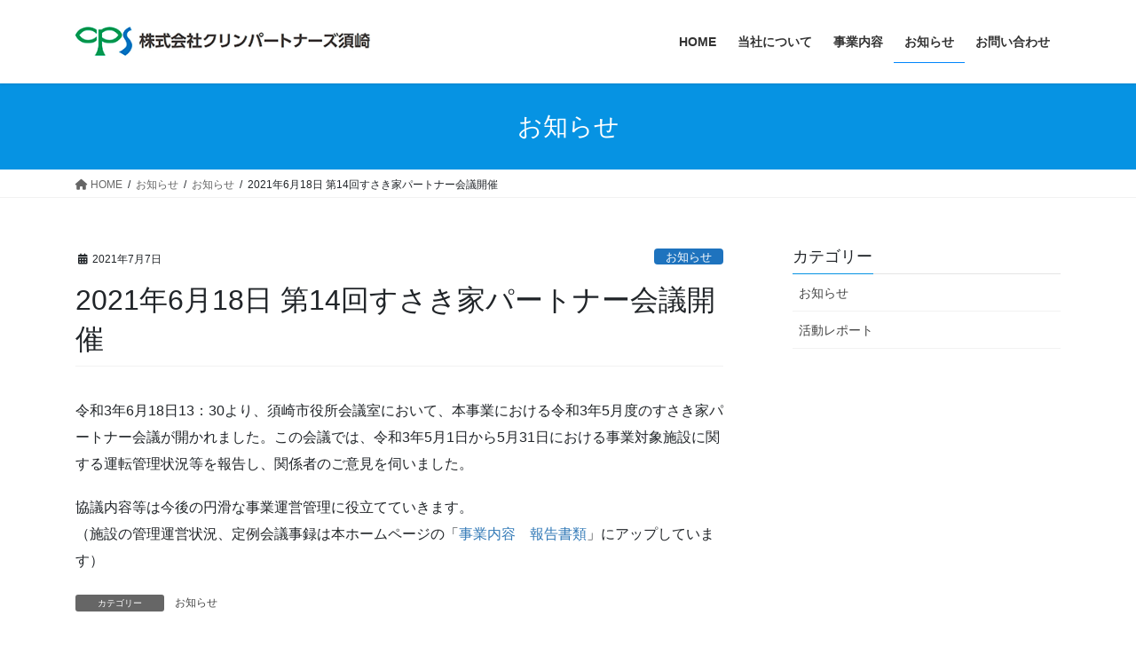

--- FILE ---
content_type: text/html; charset=UTF-8
request_url: https://cpssk.co.jp/news/1923/
body_size: 13417
content:
<!DOCTYPE html>
<html lang="ja">
<head>
<meta charset="utf-8">
<meta http-equiv="X-UA-Compatible" content="IE=edge">
<meta name="viewport" content="width=device-width, initial-scale=1">

<title>2021年6月18日 第14回すさき家パートナー会議開催 | 株式会社クリンパートナーズ須崎</title>
<meta name='robots' content='max-image-preview:large' />
<link rel="alternate" type="application/rss+xml" title="株式会社クリンパートナーズ須崎 &raquo; フィード" href="https://cpssk.co.jp/feed/" />
<link rel="alternate" type="application/rss+xml" title="株式会社クリンパートナーズ須崎 &raquo; コメントフィード" href="https://cpssk.co.jp/comments/feed/" />
<link rel="alternate" type="application/rss+xml" title="株式会社クリンパートナーズ須崎 &raquo; 2021年6月18日 第14回すさき家パートナー会議開催 のコメントのフィード" href="https://cpssk.co.jp/news/1923/feed/" />
<meta name="description" content="令和3年6月18日13：30より、須崎市役所会議室において、本事業における令和3年5月度のすさき家パートナー会議が開かれました。この会議では、令和3年5月1日から5月31日における事業対象施設に関する運転管理状況等を報告し、関係者のご意見を伺いました。協議内容等は今後の円滑な事業運営管理に役立てていきます。（施設の管理運営状況、定例会議事録は本ホームページの「事業内容　報告書類」にアップしています）" /><script type="text/javascript">
/* <![CDATA[ */
window._wpemojiSettings = {"baseUrl":"https:\/\/s.w.org\/images\/core\/emoji\/15.0.3\/72x72\/","ext":".png","svgUrl":"https:\/\/s.w.org\/images\/core\/emoji\/15.0.3\/svg\/","svgExt":".svg","source":{"concatemoji":"https:\/\/cpssk.co.jp\/wp-includes\/js\/wp-emoji-release.min.js?ver=6.5.7"}};
/*! This file is auto-generated */
!function(i,n){var o,s,e;function c(e){try{var t={supportTests:e,timestamp:(new Date).valueOf()};sessionStorage.setItem(o,JSON.stringify(t))}catch(e){}}function p(e,t,n){e.clearRect(0,0,e.canvas.width,e.canvas.height),e.fillText(t,0,0);var t=new Uint32Array(e.getImageData(0,0,e.canvas.width,e.canvas.height).data),r=(e.clearRect(0,0,e.canvas.width,e.canvas.height),e.fillText(n,0,0),new Uint32Array(e.getImageData(0,0,e.canvas.width,e.canvas.height).data));return t.every(function(e,t){return e===r[t]})}function u(e,t,n){switch(t){case"flag":return n(e,"\ud83c\udff3\ufe0f\u200d\u26a7\ufe0f","\ud83c\udff3\ufe0f\u200b\u26a7\ufe0f")?!1:!n(e,"\ud83c\uddfa\ud83c\uddf3","\ud83c\uddfa\u200b\ud83c\uddf3")&&!n(e,"\ud83c\udff4\udb40\udc67\udb40\udc62\udb40\udc65\udb40\udc6e\udb40\udc67\udb40\udc7f","\ud83c\udff4\u200b\udb40\udc67\u200b\udb40\udc62\u200b\udb40\udc65\u200b\udb40\udc6e\u200b\udb40\udc67\u200b\udb40\udc7f");case"emoji":return!n(e,"\ud83d\udc26\u200d\u2b1b","\ud83d\udc26\u200b\u2b1b")}return!1}function f(e,t,n){var r="undefined"!=typeof WorkerGlobalScope&&self instanceof WorkerGlobalScope?new OffscreenCanvas(300,150):i.createElement("canvas"),a=r.getContext("2d",{willReadFrequently:!0}),o=(a.textBaseline="top",a.font="600 32px Arial",{});return e.forEach(function(e){o[e]=t(a,e,n)}),o}function t(e){var t=i.createElement("script");t.src=e,t.defer=!0,i.head.appendChild(t)}"undefined"!=typeof Promise&&(o="wpEmojiSettingsSupports",s=["flag","emoji"],n.supports={everything:!0,everythingExceptFlag:!0},e=new Promise(function(e){i.addEventListener("DOMContentLoaded",e,{once:!0})}),new Promise(function(t){var n=function(){try{var e=JSON.parse(sessionStorage.getItem(o));if("object"==typeof e&&"number"==typeof e.timestamp&&(new Date).valueOf()<e.timestamp+604800&&"object"==typeof e.supportTests)return e.supportTests}catch(e){}return null}();if(!n){if("undefined"!=typeof Worker&&"undefined"!=typeof OffscreenCanvas&&"undefined"!=typeof URL&&URL.createObjectURL&&"undefined"!=typeof Blob)try{var e="postMessage("+f.toString()+"("+[JSON.stringify(s),u.toString(),p.toString()].join(",")+"));",r=new Blob([e],{type:"text/javascript"}),a=new Worker(URL.createObjectURL(r),{name:"wpTestEmojiSupports"});return void(a.onmessage=function(e){c(n=e.data),a.terminate(),t(n)})}catch(e){}c(n=f(s,u,p))}t(n)}).then(function(e){for(var t in e)n.supports[t]=e[t],n.supports.everything=n.supports.everything&&n.supports[t],"flag"!==t&&(n.supports.everythingExceptFlag=n.supports.everythingExceptFlag&&n.supports[t]);n.supports.everythingExceptFlag=n.supports.everythingExceptFlag&&!n.supports.flag,n.DOMReady=!1,n.readyCallback=function(){n.DOMReady=!0}}).then(function(){return e}).then(function(){var e;n.supports.everything||(n.readyCallback(),(e=n.source||{}).concatemoji?t(e.concatemoji):e.wpemoji&&e.twemoji&&(t(e.twemoji),t(e.wpemoji)))}))}((window,document),window._wpemojiSettings);
/* ]]> */
</script>
<link rel='stylesheet' id='vkExUnit_common_style-css' href='https://cpssk.co.jp/wp-content/plugins/vk-all-in-one-expansion-unit/assets/css/vkExUnit_style.css?ver=9.86.1.0' type='text/css' media='all' />
<style id='vkExUnit_common_style-inline-css' type='text/css'>
:root {--ver_page_top_button_url:url(https://cpssk.co.jp/wp-content/plugins/vk-all-in-one-expansion-unit/assets/images/to-top-btn-icon.svg);}@font-face {font-weight: normal;font-style: normal;font-family: "vk_sns";src: url("https://cpssk.co.jp/wp-content/plugins/vk-all-in-one-expansion-unit/inc/sns/icons/fonts/vk_sns.eot?-bq20cj");src: url("https://cpssk.co.jp/wp-content/plugins/vk-all-in-one-expansion-unit/inc/sns/icons/fonts/vk_sns.eot?#iefix-bq20cj") format("embedded-opentype"),url("https://cpssk.co.jp/wp-content/plugins/vk-all-in-one-expansion-unit/inc/sns/icons/fonts/vk_sns.woff?-bq20cj") format("woff"),url("https://cpssk.co.jp/wp-content/plugins/vk-all-in-one-expansion-unit/inc/sns/icons/fonts/vk_sns.ttf?-bq20cj") format("truetype"),url("https://cpssk.co.jp/wp-content/plugins/vk-all-in-one-expansion-unit/inc/sns/icons/fonts/vk_sns.svg?-bq20cj#vk_sns") format("svg");}
</style>
<style id='wp-emoji-styles-inline-css' type='text/css'>

	img.wp-smiley, img.emoji {
		display: inline !important;
		border: none !important;
		box-shadow: none !important;
		height: 1em !important;
		width: 1em !important;
		margin: 0 0.07em !important;
		vertical-align: -0.1em !important;
		background: none !important;
		padding: 0 !important;
	}
</style>
<link rel='stylesheet' id='wp-block-library-css' href='https://cpssk.co.jp/wp-includes/css/dist/block-library/style.min.css?ver=6.5.7' type='text/css' media='all' />
<style id='wp-block-library-inline-css' type='text/css'>
/* VK Color Palettes */
</style>
<link rel='stylesheet' id='vk-blocks/alert-css' href='https://cpssk.co.jp/wp-content/plugins/vk-blocks/build/alert/style.css?ver=1.68.0.1' type='text/css' media='all' />
<link rel='stylesheet' id='vk-blocks/ancestor-page-list-css' href='https://cpssk.co.jp/wp-content/plugins/vk-blocks/build/ancestor-page-list/style.css?ver=1.68.0.1' type='text/css' media='all' />
<link rel='stylesheet' id='vk-blocks/balloon-css' href='https://cpssk.co.jp/wp-content/plugins/vk-blocks/build/balloon/style.css?ver=1.68.0.1' type='text/css' media='all' />
<link rel='stylesheet' id='vk-blocks/border-box-css' href='https://cpssk.co.jp/wp-content/plugins/vk-blocks/build/border-box/style.css?ver=1.68.0.1' type='text/css' media='all' />
<link rel='stylesheet' id='vk-blocks/button-css' href='https://cpssk.co.jp/wp-content/plugins/vk-blocks/build/button/style.css?ver=1.68.0.1' type='text/css' media='all' />
<link rel='stylesheet' id='vk-blocks/faq-css' href='https://cpssk.co.jp/wp-content/plugins/vk-blocks/build/faq/style.css?ver=1.68.0.1' type='text/css' media='all' />
<link rel='stylesheet' id='vk-blocks/flow-css' href='https://cpssk.co.jp/wp-content/plugins/vk-blocks/build/flow/style.css?ver=1.68.0.1' type='text/css' media='all' />
<link rel='stylesheet' id='vk-blocks/heading-css' href='https://cpssk.co.jp/wp-content/plugins/vk-blocks/build/heading/style.css?ver=1.68.0.1' type='text/css' media='all' />
<link rel='stylesheet' id='vk-blocks/icon-css' href='https://cpssk.co.jp/wp-content/plugins/vk-blocks/build/icon/style.css?ver=1.68.0.1' type='text/css' media='all' />
<link rel='stylesheet' id='vk-blocks/icon-outer-css' href='https://cpssk.co.jp/wp-content/plugins/vk-blocks/build/icon-outer/style.css?ver=1.68.0.1' type='text/css' media='all' />
<link rel='stylesheet' id='vk-blocks/pr-blocks-css' href='https://cpssk.co.jp/wp-content/plugins/vk-blocks/build/pr-blocks/style.css?ver=1.68.0.1' type='text/css' media='all' />
<link rel='stylesheet' id='vk-blocks/pr-content-css' href='https://cpssk.co.jp/wp-content/plugins/vk-blocks/build/pr-content/style.css?ver=1.68.0.1' type='text/css' media='all' />
<link rel='stylesheet' id='vk-swiper-style-css' href='https://cpssk.co.jp/wp-content/plugins/vk-blocks/vendor/vektor-inc/vk-swiper/src/assets/css/swiper-bundle.min.css?ver=11.0.2' type='text/css' media='all' />
<link rel='stylesheet' id='vk-blocks/slider-css' href='https://cpssk.co.jp/wp-content/plugins/vk-blocks/build/slider/style.css?ver=1.68.0.1' type='text/css' media='all' />
<link rel='stylesheet' id='vk-blocks/slider-item-css' href='https://cpssk.co.jp/wp-content/plugins/vk-blocks/build/slider-item/style.css?ver=1.68.0.1' type='text/css' media='all' />
<link rel='stylesheet' id='vk-blocks/spacer-css' href='https://cpssk.co.jp/wp-content/plugins/vk-blocks/build/spacer/style.css?ver=1.68.0.1' type='text/css' media='all' />
<link rel='stylesheet' id='vk-blocks/staff-css' href='https://cpssk.co.jp/wp-content/plugins/vk-blocks/build/staff/style.css?ver=1.68.0.1' type='text/css' media='all' />
<style id='classic-theme-styles-inline-css' type='text/css'>
/*! This file is auto-generated */
.wp-block-button__link{color:#fff;background-color:#32373c;border-radius:9999px;box-shadow:none;text-decoration:none;padding:calc(.667em + 2px) calc(1.333em + 2px);font-size:1.125em}.wp-block-file__button{background:#32373c;color:#fff;text-decoration:none}
</style>
<style id='global-styles-inline-css' type='text/css'>
body{--wp--preset--color--black: #000000;--wp--preset--color--cyan-bluish-gray: #abb8c3;--wp--preset--color--white: #ffffff;--wp--preset--color--pale-pink: #f78da7;--wp--preset--color--vivid-red: #cf2e2e;--wp--preset--color--luminous-vivid-orange: #ff6900;--wp--preset--color--luminous-vivid-amber: #fcb900;--wp--preset--color--light-green-cyan: #7bdcb5;--wp--preset--color--vivid-green-cyan: #00d084;--wp--preset--color--pale-cyan-blue: #8ed1fc;--wp--preset--color--vivid-cyan-blue: #0693e3;--wp--preset--color--vivid-purple: #9b51e0;--wp--preset--gradient--vivid-cyan-blue-to-vivid-purple: linear-gradient(135deg,rgba(6,147,227,1) 0%,rgb(155,81,224) 100%);--wp--preset--gradient--light-green-cyan-to-vivid-green-cyan: linear-gradient(135deg,rgb(122,220,180) 0%,rgb(0,208,130) 100%);--wp--preset--gradient--luminous-vivid-amber-to-luminous-vivid-orange: linear-gradient(135deg,rgba(252,185,0,1) 0%,rgba(255,105,0,1) 100%);--wp--preset--gradient--luminous-vivid-orange-to-vivid-red: linear-gradient(135deg,rgba(255,105,0,1) 0%,rgb(207,46,46) 100%);--wp--preset--gradient--very-light-gray-to-cyan-bluish-gray: linear-gradient(135deg,rgb(238,238,238) 0%,rgb(169,184,195) 100%);--wp--preset--gradient--cool-to-warm-spectrum: linear-gradient(135deg,rgb(74,234,220) 0%,rgb(151,120,209) 20%,rgb(207,42,186) 40%,rgb(238,44,130) 60%,rgb(251,105,98) 80%,rgb(254,248,76) 100%);--wp--preset--gradient--blush-light-purple: linear-gradient(135deg,rgb(255,206,236) 0%,rgb(152,150,240) 100%);--wp--preset--gradient--blush-bordeaux: linear-gradient(135deg,rgb(254,205,165) 0%,rgb(254,45,45) 50%,rgb(107,0,62) 100%);--wp--preset--gradient--luminous-dusk: linear-gradient(135deg,rgb(255,203,112) 0%,rgb(199,81,192) 50%,rgb(65,88,208) 100%);--wp--preset--gradient--pale-ocean: linear-gradient(135deg,rgb(255,245,203) 0%,rgb(182,227,212) 50%,rgb(51,167,181) 100%);--wp--preset--gradient--electric-grass: linear-gradient(135deg,rgb(202,248,128) 0%,rgb(113,206,126) 100%);--wp--preset--gradient--midnight: linear-gradient(135deg,rgb(2,3,129) 0%,rgb(40,116,252) 100%);--wp--preset--font-size--small: 13px;--wp--preset--font-size--medium: 20px;--wp--preset--font-size--large: 36px;--wp--preset--font-size--x-large: 42px;--wp--preset--spacing--20: 0.44rem;--wp--preset--spacing--30: 0.67rem;--wp--preset--spacing--40: 1rem;--wp--preset--spacing--50: 1.5rem;--wp--preset--spacing--60: 2.25rem;--wp--preset--spacing--70: 3.38rem;--wp--preset--spacing--80: 5.06rem;--wp--preset--shadow--natural: 6px 6px 9px rgba(0, 0, 0, 0.2);--wp--preset--shadow--deep: 12px 12px 50px rgba(0, 0, 0, 0.4);--wp--preset--shadow--sharp: 6px 6px 0px rgba(0, 0, 0, 0.2);--wp--preset--shadow--outlined: 6px 6px 0px -3px rgba(255, 255, 255, 1), 6px 6px rgba(0, 0, 0, 1);--wp--preset--shadow--crisp: 6px 6px 0px rgba(0, 0, 0, 1);}:where(.is-layout-flex){gap: 0.5em;}:where(.is-layout-grid){gap: 0.5em;}body .is-layout-flex{display: flex;}body .is-layout-flex{flex-wrap: wrap;align-items: center;}body .is-layout-flex > *{margin: 0;}body .is-layout-grid{display: grid;}body .is-layout-grid > *{margin: 0;}:where(.wp-block-columns.is-layout-flex){gap: 2em;}:where(.wp-block-columns.is-layout-grid){gap: 2em;}:where(.wp-block-post-template.is-layout-flex){gap: 1.25em;}:where(.wp-block-post-template.is-layout-grid){gap: 1.25em;}.has-black-color{color: var(--wp--preset--color--black) !important;}.has-cyan-bluish-gray-color{color: var(--wp--preset--color--cyan-bluish-gray) !important;}.has-white-color{color: var(--wp--preset--color--white) !important;}.has-pale-pink-color{color: var(--wp--preset--color--pale-pink) !important;}.has-vivid-red-color{color: var(--wp--preset--color--vivid-red) !important;}.has-luminous-vivid-orange-color{color: var(--wp--preset--color--luminous-vivid-orange) !important;}.has-luminous-vivid-amber-color{color: var(--wp--preset--color--luminous-vivid-amber) !important;}.has-light-green-cyan-color{color: var(--wp--preset--color--light-green-cyan) !important;}.has-vivid-green-cyan-color{color: var(--wp--preset--color--vivid-green-cyan) !important;}.has-pale-cyan-blue-color{color: var(--wp--preset--color--pale-cyan-blue) !important;}.has-vivid-cyan-blue-color{color: var(--wp--preset--color--vivid-cyan-blue) !important;}.has-vivid-purple-color{color: var(--wp--preset--color--vivid-purple) !important;}.has-black-background-color{background-color: var(--wp--preset--color--black) !important;}.has-cyan-bluish-gray-background-color{background-color: var(--wp--preset--color--cyan-bluish-gray) !important;}.has-white-background-color{background-color: var(--wp--preset--color--white) !important;}.has-pale-pink-background-color{background-color: var(--wp--preset--color--pale-pink) !important;}.has-vivid-red-background-color{background-color: var(--wp--preset--color--vivid-red) !important;}.has-luminous-vivid-orange-background-color{background-color: var(--wp--preset--color--luminous-vivid-orange) !important;}.has-luminous-vivid-amber-background-color{background-color: var(--wp--preset--color--luminous-vivid-amber) !important;}.has-light-green-cyan-background-color{background-color: var(--wp--preset--color--light-green-cyan) !important;}.has-vivid-green-cyan-background-color{background-color: var(--wp--preset--color--vivid-green-cyan) !important;}.has-pale-cyan-blue-background-color{background-color: var(--wp--preset--color--pale-cyan-blue) !important;}.has-vivid-cyan-blue-background-color{background-color: var(--wp--preset--color--vivid-cyan-blue) !important;}.has-vivid-purple-background-color{background-color: var(--wp--preset--color--vivid-purple) !important;}.has-black-border-color{border-color: var(--wp--preset--color--black) !important;}.has-cyan-bluish-gray-border-color{border-color: var(--wp--preset--color--cyan-bluish-gray) !important;}.has-white-border-color{border-color: var(--wp--preset--color--white) !important;}.has-pale-pink-border-color{border-color: var(--wp--preset--color--pale-pink) !important;}.has-vivid-red-border-color{border-color: var(--wp--preset--color--vivid-red) !important;}.has-luminous-vivid-orange-border-color{border-color: var(--wp--preset--color--luminous-vivid-orange) !important;}.has-luminous-vivid-amber-border-color{border-color: var(--wp--preset--color--luminous-vivid-amber) !important;}.has-light-green-cyan-border-color{border-color: var(--wp--preset--color--light-green-cyan) !important;}.has-vivid-green-cyan-border-color{border-color: var(--wp--preset--color--vivid-green-cyan) !important;}.has-pale-cyan-blue-border-color{border-color: var(--wp--preset--color--pale-cyan-blue) !important;}.has-vivid-cyan-blue-border-color{border-color: var(--wp--preset--color--vivid-cyan-blue) !important;}.has-vivid-purple-border-color{border-color: var(--wp--preset--color--vivid-purple) !important;}.has-vivid-cyan-blue-to-vivid-purple-gradient-background{background: var(--wp--preset--gradient--vivid-cyan-blue-to-vivid-purple) !important;}.has-light-green-cyan-to-vivid-green-cyan-gradient-background{background: var(--wp--preset--gradient--light-green-cyan-to-vivid-green-cyan) !important;}.has-luminous-vivid-amber-to-luminous-vivid-orange-gradient-background{background: var(--wp--preset--gradient--luminous-vivid-amber-to-luminous-vivid-orange) !important;}.has-luminous-vivid-orange-to-vivid-red-gradient-background{background: var(--wp--preset--gradient--luminous-vivid-orange-to-vivid-red) !important;}.has-very-light-gray-to-cyan-bluish-gray-gradient-background{background: var(--wp--preset--gradient--very-light-gray-to-cyan-bluish-gray) !important;}.has-cool-to-warm-spectrum-gradient-background{background: var(--wp--preset--gradient--cool-to-warm-spectrum) !important;}.has-blush-light-purple-gradient-background{background: var(--wp--preset--gradient--blush-light-purple) !important;}.has-blush-bordeaux-gradient-background{background: var(--wp--preset--gradient--blush-bordeaux) !important;}.has-luminous-dusk-gradient-background{background: var(--wp--preset--gradient--luminous-dusk) !important;}.has-pale-ocean-gradient-background{background: var(--wp--preset--gradient--pale-ocean) !important;}.has-electric-grass-gradient-background{background: var(--wp--preset--gradient--electric-grass) !important;}.has-midnight-gradient-background{background: var(--wp--preset--gradient--midnight) !important;}.has-small-font-size{font-size: var(--wp--preset--font-size--small) !important;}.has-medium-font-size{font-size: var(--wp--preset--font-size--medium) !important;}.has-large-font-size{font-size: var(--wp--preset--font-size--large) !important;}.has-x-large-font-size{font-size: var(--wp--preset--font-size--x-large) !important;}
.wp-block-navigation a:where(:not(.wp-element-button)){color: inherit;}
:where(.wp-block-post-template.is-layout-flex){gap: 1.25em;}:where(.wp-block-post-template.is-layout-grid){gap: 1.25em;}
:where(.wp-block-columns.is-layout-flex){gap: 2em;}:where(.wp-block-columns.is-layout-grid){gap: 2em;}
.wp-block-pullquote{font-size: 1.5em;line-height: 1.6;}
</style>
<link rel='stylesheet' id='contact-form-7-css' href='https://cpssk.co.jp/wp-content/plugins/contact-form-7/includes/css/styles.css?ver=5.7.7' type='text/css' media='all' />
<link rel='stylesheet' id='veu-cta-css' href='https://cpssk.co.jp/wp-content/plugins/vk-all-in-one-expansion-unit/inc/call-to-action/package/css/style.css?ver=9.86.1.0' type='text/css' media='all' />
<link rel='stylesheet' id='bootstrap-4-style-css' href='https://cpssk.co.jp/wp-content/themes/lightning/_g2/library/bootstrap-4/css/bootstrap.min.css?ver=4.5.0' type='text/css' media='all' />
<link rel='stylesheet' id='lightning-common-style-css' href='https://cpssk.co.jp/wp-content/themes/lightning/_g2/assets/css/common.css?ver=15.23.1' type='text/css' media='all' />
<style id='lightning-common-style-inline-css' type='text/css'>
/* vk-mobile-nav */:root {--vk-mobile-nav-menu-btn-bg-src: url("https://cpssk.co.jp/wp-content/themes/lightning/_g2/inc/vk-mobile-nav/package/images/vk-menu-btn-black.svg");--vk-mobile-nav-menu-btn-close-bg-src: url("https://cpssk.co.jp/wp-content/themes/lightning/_g2/inc/vk-mobile-nav/package/images/vk-menu-close-black.svg");--vk-menu-acc-icon-open-black-bg-src: url("https://cpssk.co.jp/wp-content/themes/lightning/_g2/inc/vk-mobile-nav/package/images/vk-menu-acc-icon-open-black.svg");--vk-menu-acc-icon-open-white-bg-src: url("https://cpssk.co.jp/wp-content/themes/lightning/_g2/inc/vk-mobile-nav/package/images/vk-menu-acc-icon-open-white.svg");--vk-menu-acc-icon-close-black-bg-src: url("https://cpssk.co.jp/wp-content/themes/lightning/_g2/inc/vk-mobile-nav/package/images/vk-menu-close-black.svg");--vk-menu-acc-icon-close-white-bg-src: url("https://cpssk.co.jp/wp-content/themes/lightning/_g2/inc/vk-mobile-nav/package/images/vk-menu-close-white.svg");}
</style>
<link rel='stylesheet' id='lightning-design-style-css' href='https://cpssk.co.jp/wp-content/themes/lightning/_g2/design-skin/origin2/css/style.css?ver=15.23.1' type='text/css' media='all' />
<style id='lightning-design-style-inline-css' type='text/css'>
:root {--color-key:#0693e3;--wp--preset--color--vk-color-primary:#0693e3;--color-key-dark:#0086fc;}
/* ltg common custom */:root {--vk-menu-acc-btn-border-color:#333;--vk-color-primary:#0693e3;--vk-color-primary-dark:#0086fc;--vk-color-primary-vivid:#06a1f9;--color-key:#0693e3;--wp--preset--color--vk-color-primary:#0693e3;--color-key-dark:#0086fc;}.veu_color_txt_key { color:#0086fc ; }.veu_color_bg_key { background-color:#0086fc ; }.veu_color_border_key { border-color:#0086fc ; }.btn-default { border-color:#0693e3;color:#0693e3;}.btn-default:focus,.btn-default:hover { border-color:#0693e3;background-color: #0693e3; }.wp-block-search__button,.btn-primary { background-color:#0693e3;border-color:#0086fc; }.wp-block-search__button:focus,.wp-block-search__button:hover,.btn-primary:not(:disabled):not(.disabled):active,.btn-primary:focus,.btn-primary:hover { background-color:#0086fc;border-color:#0693e3; }.btn-outline-primary { color : #0693e3 ; border-color:#0693e3; }.btn-outline-primary:not(:disabled):not(.disabled):active,.btn-outline-primary:focus,.btn-outline-primary:hover { color : #fff; background-color:#0693e3;border-color:#0086fc; }a { color:#337ab7; }
.tagcloud a:before { font-family: "Font Awesome 5 Free";content: "\f02b";font-weight: bold; }
.media .media-body .media-heading a:hover { color:#0693e3; }@media (min-width: 768px){.gMenu > li:before,.gMenu > li.menu-item-has-children::after { border-bottom-color:#0086fc }.gMenu li li { background-color:#0086fc }.gMenu li li a:hover { background-color:#0693e3; }} /* @media (min-width: 768px) */.page-header { background-color:#0693e3; }h2,.mainSection-title { border-top-color:#0693e3; }h3:after,.subSection-title:after { border-bottom-color:#0693e3; }ul.page-numbers li span.page-numbers.current,.page-link dl .post-page-numbers.current { background-color:#0693e3; }.pager li > a { border-color:#0693e3;color:#0693e3;}.pager li > a:hover { background-color:#0693e3;color:#fff;}.siteFooter { border-top-color:#0693e3; }dt { border-left-color:#0693e3; }:root {--g_nav_main_acc_icon_open_url:url(https://cpssk.co.jp/wp-content/themes/lightning/_g2/inc/vk-mobile-nav/package/images/vk-menu-acc-icon-open-black.svg);--g_nav_main_acc_icon_close_url: url(https://cpssk.co.jp/wp-content/themes/lightning/_g2/inc/vk-mobile-nav/package/images/vk-menu-close-black.svg);--g_nav_sub_acc_icon_open_url: url(https://cpssk.co.jp/wp-content/themes/lightning/_g2/inc/vk-mobile-nav/package/images/vk-menu-acc-icon-open-white.svg);--g_nav_sub_acc_icon_close_url: url(https://cpssk.co.jp/wp-content/themes/lightning/_g2/inc/vk-mobile-nav/package/images/vk-menu-close-white.svg);}
</style>
<link rel='stylesheet' id='vk-blocks-build-css-css' href='https://cpssk.co.jp/wp-content/plugins/vk-blocks/build/block-build.css?ver=1.68.0.1' type='text/css' media='all' />
<style id='vk-blocks-build-css-inline-css' type='text/css'>
:root {--vk_flow-arrow: url(https://cpssk.co.jp/wp-content/plugins/vk-blocks/inc/vk-blocks/images/arrow_bottom.svg);--vk_image-mask-wave01: url(https://cpssk.co.jp/wp-content/plugins/vk-blocks/inc/vk-blocks/images/wave01.svg);--vk_image-mask-wave02: url(https://cpssk.co.jp/wp-content/plugins/vk-blocks/inc/vk-blocks/images/wave02.svg);--vk_image-mask-wave03: url(https://cpssk.co.jp/wp-content/plugins/vk-blocks/inc/vk-blocks/images/wave03.svg);--vk_image-mask-wave04: url(https://cpssk.co.jp/wp-content/plugins/vk-blocks/inc/vk-blocks/images/wave04.svg);}

	:root {

		--vk-balloon-border-width:1px;

		--vk-balloon-speech-offset:-12px;
	}
	
</style>
<link rel='stylesheet' id='lightning-theme-style-css' href='https://cpssk.co.jp/wp-content/themes/lightning_child_sample/style.css?ver=15.23.1' type='text/css' media='all' />
<link rel='stylesheet' id='vk-font-awesome-css' href='https://cpssk.co.jp/wp-content/themes/lightning/vendor/vektor-inc/font-awesome-versions/src/versions/6/css/all.min.css?ver=6.4.2' type='text/css' media='all' />
<link rel='stylesheet' id='tablepress-default-css' href='https://cpssk.co.jp/wp-content/plugins/tablepress/css/build/default.css?ver=2.4.1' type='text/css' media='all' />
<script type="text/javascript" src="https://cpssk.co.jp/wp-includes/js/jquery/jquery.min.js?ver=3.7.1" id="jquery-core-js"></script>
<script type="text/javascript" src="https://cpssk.co.jp/wp-includes/js/jquery/jquery-migrate.min.js?ver=3.4.1" id="jquery-migrate-js"></script>
<link rel="https://api.w.org/" href="https://cpssk.co.jp/wp-json/" /><link rel="alternate" type="application/json" href="https://cpssk.co.jp/wp-json/wp/v2/posts/1923" /><link rel="EditURI" type="application/rsd+xml" title="RSD" href="https://cpssk.co.jp/xmlrpc.php?rsd" />
<meta name="generator" content="WordPress 6.5.7" />
<link rel="canonical" href="https://cpssk.co.jp/news/1923/" />
<link rel='shortlink' href='https://cpssk.co.jp/?p=1923' />
<link rel="alternate" type="application/json+oembed" href="https://cpssk.co.jp/wp-json/oembed/1.0/embed?url=https%3A%2F%2Fcpssk.co.jp%2Fnews%2F1923%2F" />
<link rel="alternate" type="text/xml+oembed" href="https://cpssk.co.jp/wp-json/oembed/1.0/embed?url=https%3A%2F%2Fcpssk.co.jp%2Fnews%2F1923%2F&#038;format=xml" />
<style id="lightning-color-custom-for-plugins" type="text/css">/* ltg theme common */.color_key_bg,.color_key_bg_hover:hover{background-color: #0693e3;}.color_key_txt,.color_key_txt_hover:hover{color: #0693e3;}.color_key_border,.color_key_border_hover:hover{border-color: #0693e3;}.color_key_dark_bg,.color_key_dark_bg_hover:hover{background-color: #0086fc;}.color_key_dark_txt,.color_key_dark_txt_hover:hover{color: #0086fc;}.color_key_dark_border,.color_key_dark_border_hover:hover{border-color: #0086fc;}</style><link rel="icon" href="https://cpssk.co.jp/wp-content/uploads/cropped-rogo1-1-32x32.gif" sizes="32x32" />
<link rel="icon" href="https://cpssk.co.jp/wp-content/uploads/cropped-rogo1-1-192x192.gif" sizes="192x192" />
<link rel="apple-touch-icon" href="https://cpssk.co.jp/wp-content/uploads/cropped-rogo1-1-180x180.gif" />
<meta name="msapplication-TileImage" content="https://cpssk.co.jp/wp-content/uploads/cropped-rogo1-1-270x270.gif" />
		<style type="text/css" id="wp-custom-css">
			/*** リセットCSS ***/
* {
margin : 0;
 padding : 0;
 }

/*** コピーライト ***/
footer .copySection p:nth-child(2){
    display:none !important;
}

/* 投稿日時・投稿者を消す */
.vcard.author.entry-meta_items.entry-meta_items_author {
    display: none;
}

.entry-meta_items.entry-meta_updated {
    display: none;
}

/*** モバイルナビ ***/
.vk-mobile-nav-menu-btn {
	right:5px;
	left:inherit;
}

/*** 「次の投稿」「前の投稿」を非表示 ***/
.postNextPrev {display: none}

#modoru{
background: #696969 ;
border: none;
display: inline-block;
color: #FFFFFF;
padding: 6px 24px 6px 24px;
border-radius: 4px;
}

/*** 問合せ送信成功 ***/
div.wpcf7-mail-sent-ok	{
 background:#dceefe;
 color:#457fba;
 border:1px solid #0693e3;
 padding:10px
 }

/*** 問合せ送信NG ***/
div.wpcf7-validation-errors,
 div.wpcf7-acceptance-missing	{
 background:#e5f1fc;
 color:#c2d6e9;
 border:1px solid #c2d6e9;
 padding:10px
 }  

/*** 問合せ送信失敗 ***/
div.wpcf7-mail-sent-ng	{
 background:#f7d7da;
 color:#711d26;
 border:1px solid #f4c6cb;
 padding:10px
 }

/*** 問合せスパムブロック ***/
div.wpcf7-spam-blocked	{
 background:#fff2cf;
 color:#846314;
 border:1px solid #feedbd;
 padding:10px
 }

/*** prBlock 四角形に変更 ***/
.prBlock .prBlock_image {
	width:100% !important;
	height:auto !important;
	max-width:250px !important;
	margin-left:auto !important;
	margin-right:auto !important;
	border-radius:0px !important;
	margin-bottom:30px;
}

/*** prBlock 画像拡大 ***/
.prBlock .prBlock_image {
	overflow: hidden;	
	width: 250px;	
	height: 200px;	
}

.prBlock .prBlock_image img {
	display: block;
	transition-duration: 0.3s;
}

.prBlock .prBlock_image img:hover {
	transform: scale(1.1);	
	transition-duration: 0.3s;	
}


/*** banner  画像拡大 ***/
.veu_banner {
	width:100% !important;
	height:auto !important;
	max-width:420px !important;
	margin-left:auto !important;
	margin-right:auto !important;
	margin-bottom:30px;
}

.veu_banner {
	overflow: hidden;	
	width: 420px;	
	height: 135px;	
}

.veu_banner img {
	display: block;
	transition-duration: 0.3s;
}

.veu_banner img:hover {
	transform: scale(1.1);	
	transition-duration: 0.3s;	
}

/* 表 */
/* すべてのセルに枠線を付加する */
.tablepress thead th,
.tablepress tbody tr:first-child td,
.tablepress tbody td,
.tablepress tfoot th {
    border: 1px solid #0086fc !important;
}

/* 見出し書式 */
.tablepress thead th {
		color: #ffff;
    background-color: #0086fc;
    font-weight: bold;
    vertical-align: top;
    font-size: 18px;
    text-align: center;
}

/* 中段揃え */
.tablepress tbody td {
    vertical-align: middle;
}

/* 計画名書式 */
.tablepress .column-1 {
    text-align: center;
}

/* 池ノ浦漁業集落排水処理施設 */
.tablepress-id-7 .row-1 .column-1 {
		color: #ffff;
    background-color: #0086fc;
    font-weight: bold;
		vertical-align: middle;
    font-size: 18px;
    text-align: center;
}

.tablepress-id-7 .row-1 .column-2 {
		color: #ffff;
    background-color: #0086fc;
    font-weight: bold;
		vertical-align: middle;
    font-size: 18px;
    text-align: center;
}

/* 中ノ島漁業集落排水処理施設 */
.tablepress-id-8 .row-1 .column-1 {
		color: #ffff;
    background-color: #0086fc;
    font-weight: bold;
		vertical-align: middle;
    font-size: 18px;
    text-align: center;
}

.tablepress-id-8 .row-1 .column-2 {
		color: #ffff;
    background-color: #0086fc;
    font-weight: bold;
		vertical-align: middle;
    font-size: 18px;
    text-align: center;
}		</style>
		<!-- [ VK All in One Expansion Unit Article Structure Data ] --><script type="application/ld+json">{"@context":"https://schema.org/","@type":"Article","headline":"2021年6月18日 第14回すさき家パートナー会議開催","image":"","datePublished":"2021-07-07T15:51:29+09:00","dateModified":"2021-07-07T15:51:29+09:00","author":{"@type":"","name":"01","url":"https://cpssk.co.jp/","sameAs":""}}</script><!-- [ / VK All in One Expansion Unit Article Structure Data ] -->
</head>
<body class="post-template-default single single-post postid-1923 single-format-standard post-name-2021%e5%b9%b46%e6%9c%8818%e6%97%a5-%e7%ac%ac14%e5%9b%9e%e3%81%99%e3%81%95%e3%81%8d%e5%ae%b6%e3%83%91%e3%83%bc%e3%83%88%e3%83%8a%e3%83%bc%e4%bc%9a%e8%ad%b0%e9%96%8b%e5%82%ac post-type-post vk-blocks bootstrap4 device-pc fa_v6_css">
<a class="skip-link screen-reader-text" href="#main">コンテンツへスキップ</a>
<a class="skip-link screen-reader-text" href="#vk-mobile-nav">ナビゲーションに移動</a>
<header class="siteHeader">
		<div class="container siteHeadContainer">
		<div class="navbar-header">
						<p class="navbar-brand siteHeader_logo">
			<a href="https://cpssk.co.jp/">
				<span><img src="https://cpssk.co.jp/wp-content/uploads/rogo4.png" alt="株式会社クリンパートナーズ須崎" /></span>
			</a>
			</p>
					</div>

					<div id="gMenu_outer" class="gMenu_outer">
				<nav class="menu-menu1-container"><ul id="menu-menu1" class="menu gMenu vk-menu-acc"><li id="menu-item-145" class="menu-item menu-item-type-post_type menu-item-object-page menu-item-home"><a href="https://cpssk.co.jp/"><strong class="gMenu_name">HOME</strong></a></li>
<li id="menu-item-499" class="menu-item menu-item-type-post_type menu-item-object-page"><a href="https://cpssk.co.jp/company/"><strong class="gMenu_name">当社について</strong></a></li>
<li id="menu-item-498" class="menu-item menu-item-type-post_type menu-item-object-page menu-item-has-children"><a href="https://cpssk.co.jp/services/"><strong class="gMenu_name">事業内容</strong></a>
<ul class="sub-menu">
	<li id="menu-item-635" class="menu-item menu-item-type-post_type menu-item-object-page"><a href="https://cpssk.co.jp/services/sewer1/">下水道事業　経営関係</a></li>
	<li id="menu-item-634" class="menu-item menu-item-type-post_type menu-item-object-page"><a href="https://cpssk.co.jp/services/sewer2/">下水道事業　下水道施設管理業務</a></li>
	<li id="menu-item-633" class="menu-item menu-item-type-post_type menu-item-object-page"><a href="https://cpssk.co.jp/services/gyosyu/">漁業集落排水施設</a></li>
	<li id="menu-item-632" class="menu-item menu-item-type-post_type menu-item-object-page"><a href="https://cpssk.co.jp/services/clean-center/">クリーンセンター</a></li>
</ul>
</li>
<li id="menu-item-497" class="menu-item menu-item-type-post_type menu-item-object-page current_page_parent menu-item-has-children current-menu-ancestor"><a href="https://cpssk.co.jp/info/"><strong class="gMenu_name">お知らせ</strong></a>
<ul class="sub-menu">
	<li id="menu-item-534" class="menu-item menu-item-type-taxonomy menu-item-object-category current-post-ancestor current-menu-parent current-post-parent"><a href="https://cpssk.co.jp/category/news/">お知らせ</a></li>
	<li id="menu-item-393" class="menu-item menu-item-type-taxonomy menu-item-object-category"><a href="https://cpssk.co.jp/category/contract/">入札・契約情報</a></li>
	<li id="menu-item-394" class="menu-item menu-item-type-taxonomy menu-item-object-category"><a href="https://cpssk.co.jp/category/active/">活動レポート</a></li>
</ul>
</li>
<li id="menu-item-74" class="menu-item menu-item-type-post_type menu-item-object-page"><a href="https://cpssk.co.jp/contact/"><strong class="gMenu_name">お問い合わせ</strong></a></li>
</ul></nav>			</div>
			</div>
	</header>

<div class="section page-header"><div class="container"><div class="row"><div class="col-md-12">
<div class="page-header_pageTitle">
お知らせ</div>
</div></div></div></div><!-- [ /.page-header ] -->


<!-- [ .breadSection ] --><div class="section breadSection"><div class="container"><div class="row"><ol class="breadcrumb" itemscope itemtype="https://schema.org/BreadcrumbList"><li id="panHome" itemprop="itemListElement" itemscope itemtype="http://schema.org/ListItem"><a itemprop="item" href="https://cpssk.co.jp/"><span itemprop="name"><i class="fa fa-home"></i> HOME</span></a><meta itemprop="position" content="1" /></li><li itemprop="itemListElement" itemscope itemtype="http://schema.org/ListItem"><a itemprop="item" href="https://cpssk.co.jp/info/"><span itemprop="name">お知らせ</span></a><meta itemprop="position" content="2" /></li><li itemprop="itemListElement" itemscope itemtype="http://schema.org/ListItem"><a itemprop="item" href="https://cpssk.co.jp/category/news/"><span itemprop="name">お知らせ</span></a><meta itemprop="position" content="3" /></li><li><span>2021年6月18日 第14回すさき家パートナー会議開催</span><meta itemprop="position" content="4" /></li></ol></div></div></div><!-- [ /.breadSection ] -->

<div class="section siteContent">
<div class="container">
<div class="row">

	<div class="col mainSection mainSection-col-two baseSection vk_posts-mainSection" id="main" role="main">
				<article id="post-1923" class="entry entry-full post-1923 post type-post status-publish format-standard hentry category-news">

	
	
		<header class="entry-header">
			<div class="entry-meta">


<span class="published entry-meta_items">2021年7月7日</span>

<span class="entry-meta_items entry-meta_updated">/ 最終更新日時 : <span class="updated">2021年7月7日</span></span>


	
	<span class="vcard author entry-meta_items entry-meta_items_author"><span class="fn">01</span></span>



<span class="entry-meta_items entry-meta_items_term"><a href="https://cpssk.co.jp/category/news/" class="btn btn-xs btn-primary entry-meta_items_term_button" style="background-color:#1e73be;border:none;">お知らせ</a></span>
</div>
				<h1 class="entry-title">
											2021年6月18日 第14回すさき家パートナー会議開催									</h1>
		</header>

	
	
	<div class="entry-body">
				<p>令和3年6月18日13：30より、須崎市役所会議室において、本事業における令和3年5月度のすさき家パートナー会議が開かれました。この会議では、令和3年5月1日から5月31日における事業対象施設に関する運転管理状況等を報告し、関係者のご意見を伺いました。</p>
<p>協議内容等は今後の円滑な事業運営管理に役立てていきます。<br />（施設の管理運営状況、定例会議事録は本ホームページの「<a title="事業内容" href="https://cpssk.co.jp/services/" target="_blank" rel="noopener noreferrer">事業内容　報告書類</a>」にアップしています）</p>


<p></p>
			</div>

	
	
	
	
		<div class="entry-footer">

			<div class="entry-meta-dataList"><dl><dt>カテゴリー</dt><dd><a href="https://cpssk.co.jp/category/news/">お知らせ</a></dd></dl></div>
		</div><!-- [ /.entry-footer ] -->
	
	
			
	
		
		
		
		
	
	
</article><!-- [ /#post-1923 ] -->


	<div class="vk_posts postNextPrev">

		<div id="post-1910" class="vk_post vk_post-postType-post card card-post card-horizontal card-sm vk_post-col-xs-12 vk_post-col-sm-12 vk_post-col-md-6 post-1910 post type-post status-publish format-standard hentry category-news"><div class="card-horizontal-inner-row"><div class="vk_post-col-5 col-5 card-img-outer"><div class="vk_post_imgOuter" style="background-image:url(https://cpssk.co.jp/wp-content/themes/lightning/_g2/assets/images/no-image.png)"><a href="https://cpssk.co.jp/news/1910/"><div class="card-img-overlay"><span class="vk_post_imgOuter_singleTermLabel" style="color:#fff;background-color:#1e73be">お知らせ</span></div><img src="https://cpssk.co.jp/wp-content/themes/lightning/_g2/assets/images/no-image.png" class="vk_post_imgOuter_img card-img card-img-use-bg" /></a></div><!-- [ /.vk_post_imgOuter ] --></div><!-- /.col --><div class="vk_post-col-7 col-7"><div class="vk_post_body card-body"><p class="postNextPrev_label">前の記事</p><h5 class="vk_post_title card-title"><a href="https://cpssk.co.jp/news/1910/">2021年5月、会議名称が「すさき家パートナー会議」に変更となりました。</a></h5><div class="vk_post_date card-date published">2021年7月6日</div></div><!-- [ /.card-body ] --></div><!-- /.col --></div><!-- [ /.row ] --></div><!-- [ /.card ] -->
		<div id="post-1936" class="vk_post vk_post-postType-post card card-post card-horizontal card-sm vk_post-col-xs-12 vk_post-col-sm-12 vk_post-col-md-6 card-horizontal-reverse postNextPrev_next post-1936 post type-post status-publish format-standard hentry category-news"><div class="card-horizontal-inner-row"><div class="vk_post-col-5 col-5 card-img-outer"><div class="vk_post_imgOuter" style="background-image:url(https://cpssk.co.jp/wp-content/themes/lightning/_g2/assets/images/no-image.png)"><a href="https://cpssk.co.jp/news/1936/"><div class="card-img-overlay"><span class="vk_post_imgOuter_singleTermLabel" style="color:#fff;background-color:#1e73be">お知らせ</span></div><img src="https://cpssk.co.jp/wp-content/themes/lightning/_g2/assets/images/no-image.png" class="vk_post_imgOuter_img card-img card-img-use-bg" /></a></div><!-- [ /.vk_post_imgOuter ] --></div><!-- /.col --><div class="vk_post-col-7 col-7"><div class="vk_post_body card-body"><p class="postNextPrev_label">次の記事</p><h5 class="vk_post_title card-title"><a href="https://cpssk.co.jp/news/1936/">2021年7月20日 第15回すさき家パートナー会議開催</a></h5><div class="vk_post_date card-date published">2021年8月3日</div></div><!-- [ /.card-body ] --></div><!-- /.col --></div><!-- [ /.row ] --></div><!-- [ /.card ] -->
		</div>
					</div><!-- [ /.mainSection ] -->

			<div class="col subSection sideSection sideSection-col-two baseSection">
						<aside class="widget widget_categories" id="categories-2"><h1 class="widget-title subSection-title">カテゴリー</h1>
			<ul>
					<li class="cat-item cat-item-4"><a href="https://cpssk.co.jp/category/news/">お知らせ</a>
</li>
	<li class="cat-item cat-item-5"><a href="https://cpssk.co.jp/category/active/">活動レポート</a>
</li>
			</ul>

			</aside>					</div><!-- [ /.subSection ] -->
	

</div><!-- [ /.row ] -->
</div><!-- [ /.container ] -->
</div><!-- [ /.siteContent ] -->



<footer class="section siteFooter">
					<div class="container sectionBox footerWidget">
			<div class="row">
				<div class="col-md-4"><aside class="widget widget_nav_menu" id="nav_menu-2"><div class="menu-footer1-container"><ul id="menu-footer1" class="menu"><li id="menu-item-189" class="menu-item menu-item-type-post_type menu-item-object-page menu-item-home menu-item-189"><a href="https://cpssk.co.jp/">HOME</a></li>
<li id="menu-item-190" class="menu-item menu-item-type-post_type menu-item-object-page menu-item-190"><a href="https://cpssk.co.jp/company/">当社について</a></li>
<li id="menu-item-191" class="menu-item menu-item-type-post_type menu-item-object-page menu-item-has-children menu-item-191"><a href="https://cpssk.co.jp/services/">事業内容</a>
<ul class="sub-menu">
	<li id="menu-item-631" class="menu-item menu-item-type-post_type menu-item-object-page menu-item-631"><a href="https://cpssk.co.jp/services/sewer1/">・下水道事業　経営関係</a></li>
	<li id="menu-item-630" class="menu-item menu-item-type-post_type menu-item-object-page menu-item-630"><a href="https://cpssk.co.jp/services/sewer2/">・下水道事業　下水道施設管理業務</a></li>
	<li id="menu-item-629" class="menu-item menu-item-type-post_type menu-item-object-page menu-item-629"><a href="https://cpssk.co.jp/services/gyosyu/">・漁業集落排水施設</a></li>
	<li id="menu-item-628" class="menu-item menu-item-type-post_type menu-item-object-page menu-item-628"><a href="https://cpssk.co.jp/services/clean-center/">・クリーンセンター</a></li>
</ul>
</li>
<li id="menu-item-202" class="menu-item menu-item-type-post_type menu-item-object-page menu-item-202"><a href="https://cpssk.co.jp/csr/">CSR</a></li>
<li id="menu-item-501" class="menu-item menu-item-type-post_type menu-item-object-page menu-item-501"><a href="https://cpssk.co.jp/clean-center/">須崎市のごみの分け方・出し方</a></li>
</ul></div></aside></div><div class="col-md-4"><aside class="widget widget_nav_menu" id="nav_menu-3"><div class="menu-footer2-container"><ul id="menu-footer2" class="menu"><li id="menu-item-500" class="menu-item menu-item-type-post_type menu-item-object-page current_page_parent menu-item-has-children menu-item-500 current-menu-ancestor"><a href="https://cpssk.co.jp/info/">お知らせ</a>
<ul class="sub-menu">
	<li id="menu-item-535" class="menu-item menu-item-type-taxonomy menu-item-object-category current-post-ancestor current-menu-parent current-post-parent menu-item-535"><a href="https://cpssk.co.jp/category/news/">・お知らせ</a></li>
	<li id="menu-item-312" class="menu-item menu-item-type-custom menu-item-object-custom menu-item-312"><a href="http://cpssk.co.jp/category/contract/">・入札・契約情報</a></li>
	<li id="menu-item-313" class="menu-item menu-item-type-custom menu-item-object-custom menu-item-313"><a href="http://cpssk.co.jp/category/active/">・活動レポート</a></li>
</ul>
</li>
<li id="menu-item-1428" class="menu-item menu-item-type-post_type menu-item-object-page menu-item-1428"><a href="https://cpssk.co.jp/faq/">よくある質問</a></li>
<li id="menu-item-196" class="menu-item menu-item-type-post_type menu-item-object-page menu-item-196"><a href="https://cpssk.co.jp/contact/">お問い合わせ</a></li>
</ul></div></aside></div><div class="col-md-4"><aside class="widget widget_nav_menu" id="nav_menu-4"><div class="menu-footer3-container"><ul id="menu-footer3" class="menu"><li id="menu-item-198" class="menu-item menu-item-type-post_type menu-item-object-page menu-item-198"><a href="https://cpssk.co.jp/access/">アクセス</a></li>
<li id="menu-item-197" class="menu-item menu-item-type-post_type menu-item-object-page menu-item-197"><a href="https://cpssk.co.jp/sitemap/">サイトマップ</a></li>
<li id="menu-item-199" class="menu-item menu-item-type-post_type menu-item-object-page menu-item-199"><a href="https://cpssk.co.jp/terms/">サイト利用規定</a></li>
<li id="menu-item-250" class="menu-item menu-item-type-post_type menu-item-object-page menu-item-privacy-policy menu-item-250"><a rel="privacy-policy" href="https://cpssk.co.jp/privacy/">個人情報保護方針</a></li>
<li id="menu-item-201" class="menu-item menu-item-type-post_type menu-item-object-page menu-item-201"><a href="https://cpssk.co.jp/recruit/">採用情報</a></li>
<li id="menu-item-700" class="menu-item menu-item-type-post_type menu-item-object-page menu-item-700"><a href="https://cpssk.co.jp/link/">リンク集</a></li>
</ul></div></aside></div>			</div>
		</div>
	
	
	<div class="container sectionBox copySection text-center">
			<p>Copyright &copy; 株式会社クリンパートナーズ須崎 All Rights Reserved.</p><p>Powered by <a href="https://wordpress.org/">WordPress</a> with <a href="https://lightning.nagoya/ja/" target="_blank" title="無料 WordPress テーマ Lightning"> Lightning Theme</a> &amp; <a href="https://ex-unit.nagoya/ja/" target="_blank">VK All in One Expansion Unit</a> by <a href="https://www.vektor-inc.co.jp/" target="_blank">Vektor,Inc.</a> technology.</p>	</div>
</footer>
<div id="vk-mobile-nav-menu-btn" class="vk-mobile-nav-menu-btn">MENU</div><div class="vk-mobile-nav vk-mobile-nav-drop-in" id="vk-mobile-nav"><nav class="vk-mobile-nav-menu-outer" role="navigation"><ul id="menu-mobile" class="vk-menu-acc menu"><li id="menu-item-407" class="menu-item menu-item-type-post_type menu-item-object-page menu-item-407"><a href="https://cpssk.co.jp/company/">当社について</a></li>
<li id="menu-item-405" class="menu-item menu-item-type-post_type menu-item-object-page menu-item-has-children menu-item-405"><a href="https://cpssk.co.jp/services/">事業内容</a>
<ul class="sub-menu">
	<li id="menu-item-702" class="menu-item menu-item-type-post_type menu-item-object-page menu-item-702"><a href="https://cpssk.co.jp/services/sewer1/">下水道事業　経営関係</a></li>
	<li id="menu-item-703" class="menu-item menu-item-type-post_type menu-item-object-page menu-item-703"><a href="https://cpssk.co.jp/services/sewer2/">下水道事業　下水道施設管理業務</a></li>
	<li id="menu-item-704" class="menu-item menu-item-type-post_type menu-item-object-page menu-item-704"><a href="https://cpssk.co.jp/services/gyosyu/">漁業集落排水施設</a></li>
	<li id="menu-item-705" class="menu-item menu-item-type-post_type menu-item-object-page menu-item-705"><a href="https://cpssk.co.jp/services/clean-center/">クリーンセンター</a></li>
</ul>
</li>
<li id="menu-item-399" class="menu-item menu-item-type-post_type menu-item-object-page menu-item-399"><a href="https://cpssk.co.jp/csr/">CSR</a></li>
<li id="menu-item-409" class="menu-item menu-item-type-post_type menu-item-object-page menu-item-409"><a href="https://cpssk.co.jp/clean-center/">須崎市のごみの分け方・出し方</a></li>
<li id="menu-item-398" class="menu-item menu-item-type-post_type menu-item-object-page current_page_parent menu-item-has-children menu-item-398 current-menu-ancestor"><a href="https://cpssk.co.jp/info/">お知らせ</a>
<ul class="sub-menu">
	<li id="menu-item-706" class="menu-item menu-item-type-taxonomy menu-item-object-category current-post-ancestor current-menu-parent current-post-parent menu-item-706"><a href="https://cpssk.co.jp/category/news/">お知らせ</a></li>
	<li id="menu-item-410" class="menu-item menu-item-type-taxonomy menu-item-object-category menu-item-410"><a href="https://cpssk.co.jp/category/contract/">入札・契約情報</a></li>
	<li id="menu-item-411" class="menu-item menu-item-type-taxonomy menu-item-object-category menu-item-411"><a href="https://cpssk.co.jp/category/active/">活動レポート</a></li>
</ul>
</li>
<li id="menu-item-408" class="menu-item menu-item-type-post_type menu-item-object-page menu-item-408"><a href="https://cpssk.co.jp/recruit/">採用情報</a></li>
<li id="menu-item-400" class="menu-item menu-item-type-post_type menu-item-object-page menu-item-400"><a href="https://cpssk.co.jp/contact/">お問い合わせ</a></li>
<li id="menu-item-1427" class="menu-item menu-item-type-post_type menu-item-object-page menu-item-1427"><a href="https://cpssk.co.jp/faq/">よくある質問</a></li>
<li id="menu-item-402" class="menu-item menu-item-type-post_type menu-item-object-page menu-item-402"><a href="https://cpssk.co.jp/access/">アクセス</a></li>
<li id="menu-item-403" class="menu-item menu-item-type-post_type menu-item-object-page menu-item-403"><a href="https://cpssk.co.jp/sitemap/">サイトマップ</a></li>
</ul></nav></div><script type="text/javascript" src="https://cpssk.co.jp/wp-content/plugins/vk-blocks/build/vk-faq2.min.js?ver=1.68.0.1" id="vk-blocks/faq-script-js"></script>
<script type="text/javascript" src="https://cpssk.co.jp/wp-content/plugins/vk-blocks/vendor/vektor-inc/vk-swiper/src/assets/js/swiper-bundle.min.js?ver=11.0.2" id="vk-swiper-script-js"></script>
<script type="text/javascript" src="https://cpssk.co.jp/wp-content/plugins/vk-blocks/build/vk-slider.min.js?ver=1.68.0.1" id="vk-blocks/slider-script-js"></script>
<script type="text/javascript" src="https://cpssk.co.jp/wp-content/plugins/contact-form-7/includes/swv/js/index.js?ver=5.7.7" id="swv-js"></script>
<script type="text/javascript" id="contact-form-7-js-extra">
/* <![CDATA[ */
var wpcf7 = {"api":{"root":"https:\/\/cpssk.co.jp\/wp-json\/","namespace":"contact-form-7\/v1"}};
/* ]]> */
</script>
<script type="text/javascript" src="https://cpssk.co.jp/wp-content/plugins/contact-form-7/includes/js/index.js?ver=5.7.7" id="contact-form-7-js"></script>
<script type="text/javascript" src="https://cpssk.co.jp/wp-content/plugins/vk-all-in-one-expansion-unit/inc/smooth-scroll/js/smooth-scroll.min.js?ver=9.86.1.0" id="smooth-scroll-js-js"></script>
<script type="text/javascript" id="vkExUnit_master-js-js-extra">
/* <![CDATA[ */
var vkExOpt = {"ajax_url":"https:\/\/cpssk.co.jp\/wp-admin\/admin-ajax.php"};
/* ]]> */
</script>
<script type="text/javascript" src="https://cpssk.co.jp/wp-content/plugins/vk-all-in-one-expansion-unit/assets/js/all.min.js?ver=9.86.1.0" id="vkExUnit_master-js-js"></script>
<script type="text/javascript" src="https://cpssk.co.jp/wp-content/plugins/vk-blocks/build/vk-slider.min.js?ver=1.68.0.1" id="vk-blocks-slider-js"></script>
<script type="text/javascript" id="lightning-js-js-extra">
/* <![CDATA[ */
var lightningOpt = {"header_scrool":"1"};
/* ]]> */
</script>
<script type="text/javascript" src="https://cpssk.co.jp/wp-content/themes/lightning/_g2/assets/js/lightning.min.js?ver=15.23.1" id="lightning-js-js"></script>
<script type="text/javascript" src="https://cpssk.co.jp/wp-content/themes/lightning/_g2/library/bootstrap-4/js/bootstrap.min.js?ver=4.5.0" id="bootstrap-4-js-js"></script>
<script type="text/javascript" id="wpfront-scroll-top-js-extra">
/* <![CDATA[ */
var wpfront_scroll_top_data = {"data":{"css":"#wpfront-scroll-top-container{display:none;position:fixed;cursor:pointer;z-index:9999;opacity:0}#wpfront-scroll-top-container div.text-holder{padding:3px 10px;border-radius:3px;-webkit-border-radius:3px;-webkit-box-shadow:4px 4px 5px 0 rgba(50,50,50,.5);-moz-box-shadow:4px 4px 5px 0 rgba(50,50,50,.5);box-shadow:4px 4px 5px 0 rgba(50,50,50,.5)}#wpfront-scroll-top-container a{outline-style:none;box-shadow:none;text-decoration:none}#wpfront-scroll-top-container {right: 20px;bottom: 20px;}        #wpfront-scroll-top-container img {\n            width: 100px;\n            height: 100px;\n        }\n        ","html":"<div id=\"wpfront-scroll-top-container\"><img src=\"https:\/\/cpssk.co.jp\/wp-content\/uploads\/top7.png\" alt=\"\" title=\"\" \/><\/div>","data":{"hide_iframe":false,"button_fade_duration":200,"auto_hide":false,"auto_hide_after":2,"scroll_offset":100,"button_opacity":1,"button_action":"top","button_action_element_selector":"","button_action_container_selector":"html, body","button_action_element_offset":"0","scroll_duration":300}}};
/* ]]> */
</script>
<script src="https://cpssk.co.jp/wp-content/plugins/wpfront-scroll-top/js/wpfront-scroll-top.min.js?ver=2.2.10081" id="wpfront-scroll-top-js" async="async" defer="defer"></script>
</body>
</html>
